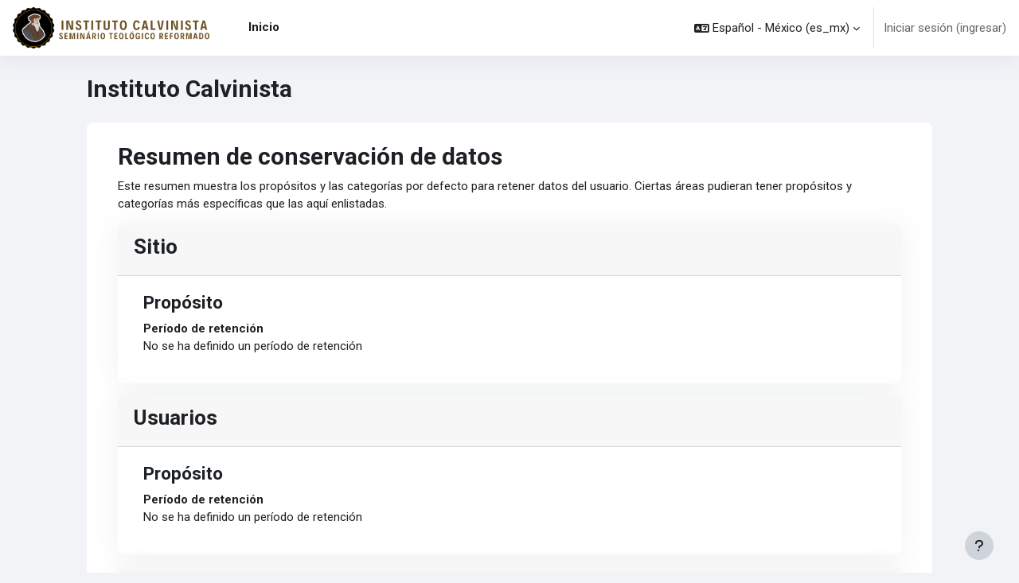

--- FILE ---
content_type: text/html; charset=utf-8
request_url: https://institutocalvinista.com.br/moodle/admin/tool/dataprivacy/summary.php?lang=es_mx
body_size: 8136
content:
<!DOCTYPE html>

<html  dir="ltr" lang="es-mx" xml:lang="es-mx">
<head>
    <title>Resumen de configuración del registro | Seminário Reformado de Teologia Calvinista</title>
    <link rel="shortcut icon" href="https://institutocalvinista.com.br/moodle/pluginfile.php/1/theme_moove/favicon/1729728208/favicon.ico" />
    <meta http-equiv="Content-Type" content="text/html; charset=utf-8" />
<meta name="keywords" content="moodle, Resumen de configuración del registro | Seminário Reformado de Teologia Calvinista" />
<link rel="stylesheet" type="text/css" href="https://institutocalvinista.com.br/moodle/theme/yui_combo.php?rollup/3.18.1/yui-moodlesimple-min.css" /><script id="firstthemesheet" type="text/css">/** Required in order to fix style inclusion problems in IE with YUI **/</script><link rel="stylesheet" type="text/css" href="https://institutocalvinista.com.br/moodle/theme/styles.php/moove/1729728208_1/all" />
<script>
//<![CDATA[
var M = {}; M.yui = {};
M.pageloadstarttime = new Date();
M.cfg = {"wwwroot":"https:\/\/institutocalvinista.com.br\/moodle","apibase":"https:\/\/institutocalvinista.com.br\/moodle\/r.php\/api","homeurl":{},"sesskey":"wZ2KKtBHAY","sessiontimeout":"28800","sessiontimeoutwarning":"1200","themerev":"1729728208","slasharguments":1,"theme":"moove","iconsystemmodule":"core\/icon_system_fontawesome","jsrev":"1729728208","admin":"admin","svgicons":true,"usertimezone":"Am\u00e9rica\/Recife","language":"es_mx","courseId":1,"courseContextId":2,"contextid":1,"contextInstanceId":0,"langrev":1729728208,"templaterev":"1729728208","siteId":1,"userId":0};var yui1ConfigFn = function(me) {if(/-skin|reset|fonts|grids|base/.test(me.name)){me.type='css';me.path=me.path.replace(/\.js/,'.css');me.path=me.path.replace(/\/yui2-skin/,'/assets/skins/sam/yui2-skin')}};
var yui2ConfigFn = function(me) {var parts=me.name.replace(/^moodle-/,'').split('-'),component=parts.shift(),module=parts[0],min='-min';if(/-(skin|core)$/.test(me.name)){parts.pop();me.type='css';min=''}
if(module){var filename=parts.join('-');me.path=component+'/'+module+'/'+filename+min+'.'+me.type}else{me.path=component+'/'+component+'.'+me.type}};
YUI_config = {"debug":false,"base":"https:\/\/institutocalvinista.com.br\/moodle\/lib\/yuilib\/3.18.1\/","comboBase":"https:\/\/institutocalvinista.com.br\/moodle\/theme\/yui_combo.php?","combine":true,"filter":null,"insertBefore":"firstthemesheet","groups":{"yui2":{"base":"https:\/\/institutocalvinista.com.br\/moodle\/lib\/yuilib\/2in3\/2.9.0\/build\/","comboBase":"https:\/\/institutocalvinista.com.br\/moodle\/theme\/yui_combo.php?","combine":true,"ext":false,"root":"2in3\/2.9.0\/build\/","patterns":{"yui2-":{"group":"yui2","configFn":yui1ConfigFn}}},"moodle":{"name":"moodle","base":"https:\/\/institutocalvinista.com.br\/moodle\/theme\/yui_combo.php?m\/1729728208\/","combine":true,"comboBase":"https:\/\/institutocalvinista.com.br\/moodle\/theme\/yui_combo.php?","ext":false,"root":"m\/1729728208\/","patterns":{"moodle-":{"group":"moodle","configFn":yui2ConfigFn}},"filter":null,"modules":{"moodle-core-actionmenu":{"requires":["base","event","node-event-simulate"]},"moodle-core-blocks":{"requires":["base","node","io","dom","dd","dd-scroll","moodle-core-dragdrop","moodle-core-notification"]},"moodle-core-chooserdialogue":{"requires":["base","panel","moodle-core-notification"]},"moodle-core-dragdrop":{"requires":["base","node","io","dom","dd","event-key","event-focus","moodle-core-notification"]},"moodle-core-event":{"requires":["event-custom"]},"moodle-core-handlebars":{"condition":{"trigger":"handlebars","when":"after"}},"moodle-core-lockscroll":{"requires":["plugin","base-build"]},"moodle-core-maintenancemodetimer":{"requires":["base","node"]},"moodle-core-notification":{"requires":["moodle-core-notification-dialogue","moodle-core-notification-alert","moodle-core-notification-confirm","moodle-core-notification-exception","moodle-core-notification-ajaxexception"]},"moodle-core-notification-dialogue":{"requires":["base","node","panel","escape","event-key","dd-plugin","moodle-core-widget-focusafterclose","moodle-core-lockscroll"]},"moodle-core-notification-alert":{"requires":["moodle-core-notification-dialogue"]},"moodle-core-notification-confirm":{"requires":["moodle-core-notification-dialogue"]},"moodle-core-notification-exception":{"requires":["moodle-core-notification-dialogue"]},"moodle-core-notification-ajaxexception":{"requires":["moodle-core-notification-dialogue"]},"moodle-core_availability-form":{"requires":["base","node","event","event-delegate","panel","moodle-core-notification-dialogue","json"]},"moodle-course-categoryexpander":{"requires":["node","event-key"]},"moodle-course-dragdrop":{"requires":["base","node","io","dom","dd","dd-scroll","moodle-core-dragdrop","moodle-core-notification","moodle-course-coursebase","moodle-course-util"]},"moodle-course-management":{"requires":["base","node","io-base","moodle-core-notification-exception","json-parse","dd-constrain","dd-proxy","dd-drop","dd-delegate","node-event-delegate"]},"moodle-course-util":{"requires":["node"],"use":["moodle-course-util-base"],"submodules":{"moodle-course-util-base":{},"moodle-course-util-section":{"requires":["node","moodle-course-util-base"]},"moodle-course-util-cm":{"requires":["node","moodle-course-util-base"]}}},"moodle-form-dateselector":{"requires":["base","node","overlay","calendar"]},"moodle-form-shortforms":{"requires":["node","base","selector-css3","moodle-core-event"]},"moodle-question-chooser":{"requires":["moodle-core-chooserdialogue"]},"moodle-question-searchform":{"requires":["base","node"]},"moodle-availability_completion-form":{"requires":["base","node","event","moodle-core_availability-form"]},"moodle-availability_date-form":{"requires":["base","node","event","io","moodle-core_availability-form"]},"moodle-availability_grade-form":{"requires":["base","node","event","moodle-core_availability-form"]},"moodle-availability_group-form":{"requires":["base","node","event","moodle-core_availability-form"]},"moodle-availability_grouping-form":{"requires":["base","node","event","moodle-core_availability-form"]},"moodle-availability_profile-form":{"requires":["base","node","event","moodle-core_availability-form"]},"moodle-mod_assign-history":{"requires":["node","transition"]},"moodle-mod_quiz-autosave":{"requires":["base","node","event","event-valuechange","node-event-delegate","io-form","datatype-date-format"]},"moodle-mod_quiz-dragdrop":{"requires":["base","node","io","dom","dd","dd-scroll","moodle-core-dragdrop","moodle-core-notification","moodle-mod_quiz-quizbase","moodle-mod_quiz-util-base","moodle-mod_quiz-util-page","moodle-mod_quiz-util-slot","moodle-course-util"]},"moodle-mod_quiz-modform":{"requires":["base","node","event"]},"moodle-mod_quiz-questionchooser":{"requires":["moodle-core-chooserdialogue","moodle-mod_quiz-util","querystring-parse"]},"moodle-mod_quiz-quizbase":{"requires":["base","node"]},"moodle-mod_quiz-toolboxes":{"requires":["base","node","event","event-key","io","moodle-mod_quiz-quizbase","moodle-mod_quiz-util-slot","moodle-core-notification-ajaxexception"]},"moodle-mod_quiz-util":{"requires":["node","moodle-core-actionmenu"],"use":["moodle-mod_quiz-util-base"],"submodules":{"moodle-mod_quiz-util-base":{},"moodle-mod_quiz-util-slot":{"requires":["node","moodle-mod_quiz-util-base"]},"moodle-mod_quiz-util-page":{"requires":["node","moodle-mod_quiz-util-base"]}}},"moodle-message_airnotifier-toolboxes":{"requires":["base","node","io"]},"moodle-editor_atto-editor":{"requires":["node","transition","io","overlay","escape","event","event-simulate","event-custom","node-event-html5","node-event-simulate","yui-throttle","moodle-core-notification-dialogue","moodle-editor_atto-rangy","handlebars","timers","querystring-stringify"]},"moodle-editor_atto-plugin":{"requires":["node","base","escape","event","event-outside","handlebars","event-custom","timers","moodle-editor_atto-menu"]},"moodle-editor_atto-menu":{"requires":["moodle-core-notification-dialogue","node","event","event-custom"]},"moodle-editor_atto-rangy":{"requires":[]},"moodle-report_eventlist-eventfilter":{"requires":["base","event","node","node-event-delegate","datatable","autocomplete","autocomplete-filters"]},"moodle-report_loglive-fetchlogs":{"requires":["base","event","node","io","node-event-delegate"]},"moodle-gradereport_history-userselector":{"requires":["escape","event-delegate","event-key","handlebars","io-base","json-parse","moodle-core-notification-dialogue"]},"moodle-qbank_editquestion-chooser":{"requires":["moodle-core-chooserdialogue"]},"moodle-tool_lp-dragdrop-reorder":{"requires":["moodle-core-dragdrop"]},"moodle-assignfeedback_editpdf-editor":{"requires":["base","event","node","io","graphics","json","event-move","event-resize","transition","querystring-stringify-simple","moodle-core-notification-dialog","moodle-core-notification-alert","moodle-core-notification-warning","moodle-core-notification-exception","moodle-core-notification-ajaxexception"]},"moodle-atto_accessibilitychecker-button":{"requires":["color-base","moodle-editor_atto-plugin"]},"moodle-atto_accessibilityhelper-button":{"requires":["moodle-editor_atto-plugin"]},"moodle-atto_align-button":{"requires":["moodle-editor_atto-plugin"]},"moodle-atto_bold-button":{"requires":["moodle-editor_atto-plugin"]},"moodle-atto_charmap-button":{"requires":["moodle-editor_atto-plugin"]},"moodle-atto_clear-button":{"requires":["moodle-editor_atto-plugin"]},"moodle-atto_collapse-button":{"requires":["moodle-editor_atto-plugin"]},"moodle-atto_emojipicker-button":{"requires":["moodle-editor_atto-plugin"]},"moodle-atto_emoticon-button":{"requires":["moodle-editor_atto-plugin"]},"moodle-atto_equation-button":{"requires":["moodle-editor_atto-plugin","moodle-core-event","io","event-valuechange","tabview","array-extras"]},"moodle-atto_h5p-button":{"requires":["moodle-editor_atto-plugin"]},"moodle-atto_html-beautify":{},"moodle-atto_html-button":{"requires":["promise","moodle-editor_atto-plugin","moodle-atto_html-beautify","moodle-atto_html-codemirror","event-valuechange"]},"moodle-atto_html-codemirror":{"requires":["moodle-atto_html-codemirror-skin"]},"moodle-atto_image-button":{"requires":["moodle-editor_atto-plugin"]},"moodle-atto_indent-button":{"requires":["moodle-editor_atto-plugin"]},"moodle-atto_italic-button":{"requires":["moodle-editor_atto-plugin"]},"moodle-atto_link-button":{"requires":["moodle-editor_atto-plugin"]},"moodle-atto_managefiles-button":{"requires":["moodle-editor_atto-plugin"]},"moodle-atto_managefiles-usedfiles":{"requires":["node","escape"]},"moodle-atto_media-button":{"requires":["moodle-editor_atto-plugin","moodle-form-shortforms"]},"moodle-atto_noautolink-button":{"requires":["moodle-editor_atto-plugin"]},"moodle-atto_orderedlist-button":{"requires":["moodle-editor_atto-plugin"]},"moodle-atto_recordrtc-button":{"requires":["moodle-editor_atto-plugin","moodle-atto_recordrtc-recording"]},"moodle-atto_recordrtc-recording":{"requires":["moodle-atto_recordrtc-button"]},"moodle-atto_rtl-button":{"requires":["moodle-editor_atto-plugin"]},"moodle-atto_strike-button":{"requires":["moodle-editor_atto-plugin"]},"moodle-atto_subscript-button":{"requires":["moodle-editor_atto-plugin"]},"moodle-atto_superscript-button":{"requires":["moodle-editor_atto-plugin"]},"moodle-atto_table-button":{"requires":["moodle-editor_atto-plugin","moodle-editor_atto-menu","event","event-valuechange"]},"moodle-atto_title-button":{"requires":["moodle-editor_atto-plugin"]},"moodle-atto_underline-button":{"requires":["moodle-editor_atto-plugin"]},"moodle-atto_undo-button":{"requires":["moodle-editor_atto-plugin"]},"moodle-atto_unorderedlist-button":{"requires":["moodle-editor_atto-plugin"]}}},"gallery":{"name":"gallery","base":"https:\/\/institutocalvinista.com.br\/moodle\/lib\/yuilib\/gallery\/","combine":true,"comboBase":"https:\/\/institutocalvinista.com.br\/moodle\/theme\/yui_combo.php?","ext":false,"root":"gallery\/1729728208\/","patterns":{"gallery-":{"group":"gallery"}}}},"modules":{"core_filepicker":{"name":"core_filepicker","fullpath":"https:\/\/institutocalvinista.com.br\/moodle\/lib\/javascript.php\/1729728208\/repository\/filepicker.js","requires":["base","node","node-event-simulate","json","async-queue","io-base","io-upload-iframe","io-form","yui2-treeview","panel","cookie","datatable","datatable-sort","resize-plugin","dd-plugin","escape","moodle-core_filepicker","moodle-core-notification-dialogue"]},"core_comment":{"name":"core_comment","fullpath":"https:\/\/institutocalvinista.com.br\/moodle\/lib\/javascript.php\/1729728208\/comment\/comment.js","requires":["base","io-base","node","json","yui2-animation","overlay","escape"]}},"logInclude":[],"logExclude":[],"logLevel":null};
M.yui.loader = {modules: {}};

//]]>
</script>
<link rel="preconnect" href="https://fonts.googleapis.com">
                       <link rel="preconnect" href="https://fonts.gstatic.com" crossorigin>
                       <link href="https://fonts.googleapis.com/css2?family=Roboto:ital,wght@0,300;0,400;0,500;0,700;1,400&display=swap" rel="stylesheet">
    <meta name="viewport" content="width=device-width, initial-scale=1.0">
</head>

<body  id="page-admin-tool-dataprivacy-summary" class="format-site admin path-admin path-admin-tool path-admin-tool-dataprivacy chrome dir-ltr lang-es_mx yui-skin-sam yui3-skin-sam institutocalvinista-com-br--moodle pagelayout-base course-1 context-1 notloggedin theme uses-drawers">
<div id="accessibilitybar" class="fixed-top">
    <div class="container-fluid">
        <div class="bars">
            <div class="fontsize">
                <span>Tamaño de letras</span>
                <ul>
                    <li><a class="btn btn-default" data-action="decrease" title="Disminuir tamaño de letras" id="fontsize_dec">A-</a></li>
                    <li><a class="btn btn-default" data-action="reset" title="Reiniciar tamaño de letras" id="fontsize_reset">A</a></li>
                    <li><a class="btn btn-default" data-action="increase" title="Aumentar tamaño de letras" id="fontsize_inc">A+</a></li>
                </ul>
            </div>
            <div class="sitecolor">
                <span>Color del sitio</span>
                <ul>
                    <li><a class="btn btn-default" data-action="reset" title="Reiniciar color del sitio" id="sitecolor_color1">R</a></li>
                    <li><a class="btn btn-default" data-action="sitecolor-color-2" title="Bajo contraste 1" id="sitecolor_color2">A</a></li>
                    <li><a class="btn btn-default" data-action="sitecolor-color-3" title="Bajo contraste 2" id="sitecolor_color3">A</a></li>
                    <li><a class="btn btn-default" data-action="sitecolor-color-4" title="Alto contraste" id="sitecolor_color4">A</a></li>
                </ul>
            </div>
        </div>
    </div>
</div>


<div class="toast-wrapper mx-auto py-0 fixed-top" role="status" aria-live="polite"></div>
<div id="page-wrapper" class="d-print-block">

    <div>
    <a class="sr-only sr-only-focusable" href="#maincontent">Saltar al contenido principal</a>
</div><script src="https://institutocalvinista.com.br/moodle/lib/javascript.php/1729728208/lib/polyfills/polyfill.js"></script>
<script src="https://institutocalvinista.com.br/moodle/theme/yui_combo.php?rollup/3.18.1/yui-moodlesimple-min.js"></script><script src="https://institutocalvinista.com.br/moodle/lib/javascript.php/1729728208/lib/javascript-static.js"></script>
<script>
//<![CDATA[
document.body.className += ' jsenabled';
//]]>
</script>



    <nav class="navbar fixed-top navbar-light bg-white navbar-expand shadow" aria-label="Navegación del sitio">
    
        <button class="navbar-toggler aabtn d-block d-md-none px-1 my-1 border-0" data-toggler="drawers" data-action="toggle" data-target="theme_moove-drawers-primary">
            <span class="navbar-toggler-icon"></span>
            <span class="sr-only">Pánel lateral</span>
        </button>
    
        <a href="https://institutocalvinista.com.br/moodle/" class="navbar-brand d-none d-md-flex align-items-center m-0 mr-4 p-0 aabtn">
                <img src="//institutocalvinista.com.br/moodle/pluginfile.php/1/theme_moove/logo/1729728208/Instituto%20Logo3.png" class="logo mr-1" alt="Seminário Reformado de Teologia Calvinista">
        </a>
    
            <div class="primary-navigation">
                <nav class="moremenu navigation">
                    <ul id="moremenu-6905e224cb611-navbar-nav" role="menubar" class="nav more-nav navbar-nav">
                                <li data-key="home" class="nav-item" role="none" data-forceintomoremenu="false">
                                            <a role="menuitem" class="nav-link active "
                                                href="https://institutocalvinista.com.br/moodle/"
                                                
                                                aria-current="true"
                                                data-disableactive="true"
                                                
                                            >
                                                Inicio
                                            </a>
                                </li>
                        <li role="none" class="nav-item dropdown dropdownmoremenu d-none" data-region="morebutton">
                            <a class="dropdown-toggle nav-link " href="#" id="moremenu-dropdown-6905e224cb611" role="menuitem" data-toggle="dropdown" aria-haspopup="true" aria-expanded="false" tabindex="-1">
                                Más
                            </a>
                            <ul class="dropdown-menu dropdown-menu-left" data-region="moredropdown" aria-labelledby="moremenu-dropdown-6905e224cb611" role="menu">
                            </ul>
                        </li>
                    </ul>
                </nav>
            </div>
    
        <ul class="navbar-nav d-none d-md-flex my-1 px-1">
            <!-- page_heading_menu -->
            
        </ul>
    
        <div id="usernavigation" class="navbar-nav ml-auto">
            <div class="navbarcallbacks">
                
            </div>
                <div class="langmenu">
                    <div class="dropdown show">
                        <a href="#" role="button" id="lang-menu-toggle" data-toggle="dropdown" aria-label="Idioma" aria-haspopup="true" aria-controls="lang-action-menu" class="btn dropdown-toggle">
                            <i class="icon fa fa-language fa-fw mr-1" aria-hidden="true"></i>
                            <span class="langbutton">
                                Español - México ‎(es_mx)‎
                            </span>
                            <b class="caret"></b>
                        </a>
                        <div role="menu" aria-labelledby="lang-menu-toggle" id="lang-action-menu" class="dropdown-menu dropdown-menu-right">
                                    <a href="https://institutocalvinista.com.br/moodle/admin/tool/dataprivacy/summary.php?lang=en" class="dropdown-item pl-5" role="menuitem" >
                                        English ‎(en)‎
                                    </a>
                                    <a href="https://institutocalvinista.com.br/moodle/admin/tool/dataprivacy/summary.php?lang=es_ar" class="dropdown-item pl-5" role="menuitem" >
                                        Español - Argentina ‎(es_ar)‎
                                    </a>
                                    <a href="https://institutocalvinista.com.br/moodle/admin/tool/dataprivacy/summary.php?lang=es_co" class="dropdown-item pl-5" role="menuitem" >
                                        Español - Colombia ‎(es_co)‎
                                    </a>
                                    <a href="https://institutocalvinista.com.br/moodle/admin/tool/dataprivacy/summary.php?lang=es" class="dropdown-item pl-5" role="menuitem" >
                                        Español - Internacional ‎(es)‎
                                    </a>
                                    <a href="https://institutocalvinista.com.br/moodle/admin/tool/dataprivacy/summary.php?lang=es_mx_kids" class="dropdown-item pl-5" role="menuitem" >
                                        Español - México ‎(es_mx_kids)‎
                                    </a>
                                    <a href="#" class="dropdown-item pl-5" role="menuitem" aria-current="true">
                                        Español - México ‎(es_mx)‎
                                    </a>
                                    <a href="https://institutocalvinista.com.br/moodle/admin/tool/dataprivacy/summary.php?lang=es_ve" class="dropdown-item pl-5" role="menuitem" >
                                        Español - Venezuela ‎(es_ve)‎
                                    </a>
                                    <a href="https://institutocalvinista.com.br/moodle/admin/tool/dataprivacy/summary.php?lang=es_wp" class="dropdown-item pl-5" role="menuitem" >
                                        Español ‎(es_wp)‎
                                    </a>
                                    <a href="https://institutocalvinista.com.br/moodle/admin/tool/dataprivacy/summary.php?lang=pt_br" class="dropdown-item pl-5" role="menuitem" >
                                        Português - Brasil ‎(pt_br)‎
                                    </a>
                        </div>
                    </div>
                </div>
                <div class="divider border-left h-75 align-self-center mx-1"></div>
            
            <div class="d-flex align-items-stretch usermenu-container" data-region="usermenu">
                    <div class="usermenu">
                            <span class="login pl-2">
                                    <a href="https://institutocalvinista.com.br/moodle/login/index.php">Iniciar sesión (ingresar)</a>
                            </span>
                    </div>
            </div>
            
        </div>
    </nav>
    
    

<div  class="drawer drawer-left drawer-primary d-print-none not-initialized" data-region="fixed-drawer" id="theme_moove-drawers-primary" data-preference="" data-state="show-drawer-primary" data-forceopen="0" data-close-on-resize="1">
    <div class="drawerheader">
        <button
            class="btn drawertoggle icon-no-margin hidden"
            data-toggler="drawers"
            data-action="closedrawer"
            data-target="theme_moove-drawers-primary"
            data-toggle="tooltip"
            data-placement="right"
            title="Cerrar cajón"
        >
            <i class="icon fa fa-xmark fa-fw " aria-hidden="true"  ></i>
        </button>
                    <img src="https://institutocalvinista.com.br/moodle/pluginfile.php/1/core_admin/logocompact/300x300/1729728208/Instituto_Logo1-removebg-preview.png" class="logo py-1 h-100" alt="Seminário Reformado de Teologia Calvinista">

        <div class="drawerheadercontent hidden">
            
        </div>
    </div>
    <div class="drawercontent drag-container" data-usertour="scroller">
                <div class="list-group">
                <a href="https://institutocalvinista.com.br/moodle/" class="list-group-item list-group-item-action active " aria-current="true">
                    Inicio
                </a>
        </div>

    </div>
</div>

    <div id="page" data-region="mainpage" data-usertour="scroller" class="drawers   drag-container">

        <header id="page-header" class="moove-container-fluid">
    <div class="d-flex flex-wrap">
        <div class="ml-auto d-flex">
            
        </div>
        <div id="course-header">
            
        </div>
    </div>
    <div class="d-sm-flex align-items-center headerandnav">
                <div class="mr-auto">
                    <div class="page-context-header"><div class="page-header-headings"><h1 class="h2">Instituto Calvinista</h1></div></div>
                </div>
        <div class="header-actions-container ml-auto" data-region="header-actions-container">
        </div>

            <div class="d-none d-md-block" id="page-navbar">
                <nav aria-label="Barra de Navegación">
    <ol class="breadcrumb"></ol>
</nav>
            </div>
    </div>
</header>

        <div id="topofscroll" class="main-inner">
            <div class="drawer-toggles d-flex">
            </div>

            <div id="page-content" class="d-print-block">
                <div id="region-main-box">
                    <section id="region-main" aria-label="Contenido">

                        <span class="notifications" id="user-notifications"></span>
                        <div role="main"><span id="maincontent"></span><h2>Resumen de conservación de datos</h2>
<p>Este resumen muestra los propósitos y las categorías por defecto para retener datos del usuario. Ciertas áreas pudieran tener propósitos y categorías más específicas que las aquí enlistadas.</p>
<div>
        <div class="card mb-3">
            <div class="card-header"><h3>Sitio</h3></div>
            <div class="card-body ps-5 pe-5">

                <h4>Propósito</h4>
                <dl>
                    <dt></dt>
                    <dd></dd>
                    <dt>Período de retención</dt>
                    <dd>No se ha definido un período de retención</dd>
                </dl>
            </div>
        </div>
        <div class="card mb-3">
            <div class="card-header"><h3>Usuarios</h3></div>
            <div class="card-body ps-5 pe-5">

                <h4>Propósito</h4>
                <dl>
                    <dt></dt>
                    <dd></dd>
                    <dt>Período de retención</dt>
                    <dd>No se ha definido un período de retención</dd>
                </dl>
            </div>
        </div>
        <div class="card mb-3">
            <div class="card-header"><h3>Categorías de curso</h3></div>
            <div class="card-body ps-5 pe-5">

                <h4>Propósito</h4>
                <dl>
                    <dt></dt>
                    <dd></dd>
                    <dt>Período de retención</dt>
                    <dd>No se ha definido un período de retención</dd>
                </dl>
            </div>
        </div>
        <div class="card mb-3">
            <div class="card-header"><h3>Cursos</h3></div>
            <div class="card-body ps-5 pe-5">

                <h4>Propósito</h4>
                <dl>
                    <dt></dt>
                    <dd></dd>
                    <dt>Período de retención</dt>
                    <dd>No se ha definido un período de retención</dd>
                </dl>
            </div>
        </div>
        <div class="card mb-3">
            <div class="card-header"><h3>Módulos de actividad</h3></div>
            <div class="card-body ps-5 pe-5">

                <h4>Propósito</h4>
                <dl>
                    <dt></dt>
                    <dd></dd>
                    <dt>Período de retención</dt>
                    <dd>No se ha definido un período de retención</dd>
                </dl>
            </div>
        </div>
        <div class="card mb-3">
            <div class="card-header"><h3>Bloques</h3></div>
            <div class="card-body ps-5 pe-5">

                <h4>Propósito</h4>
                <dl>
                    <dt></dt>
                    <dd></dd>
                    <dt>Período de retención</dt>
                    <dd>No se ha definido un período de retención</dd>
                </dl>
            </div>
        </div>
</div></div>
                        
                        

                    </section>
                </div>
            </div>
        </div>

        
        <footer id="page-footer">
            <div class="moove-container-fluid footer-columns">
                <div class="row">
                    <div class="col-md-4 column-left">
                        <div class="contact">
                            <h3 class="footer-title">Contáctenos</h3>
        
                            <ul>
                                    <li>
                                        <a href="https://institutocalvinista.com.br/" target="_blank" class="website btn btn-link">
                                            <i class="fa fa-globe"></i>
                                        </a>
                                    </li>
                                    <li>
                                        <a href="mailto:diretor@institutocalvinista.com.br" target="_blank" class="mail btn btn-link">
                                            <i class="fa fa-envelope"></i>
                                        </a>
                                    </li>
                            </ul>
                        </div>
        
                        <div class="socialnetworks">
                            <h3 class="footer-title">Síganos</h3>
        
                            <ul class="mb-0">
        
        
        
                                    <li>
                                        <a href="https://www.youtube.com/channel/UCOcub5uvs_zie7enNQAeXIQ" target="_blank" class="youtube btn btn-link btn-rounded">
                                            <i class="fa fa-youtube"></i>
                                        </a>
                                    </li>
        
        
        
                            </ul>
                        </div>
                    </div>
                    <div class="col-md-4 column-center">
                            <div class="supportemail"><a href="https://institutocalvinista.com.br/moodle/user/contactsitesupport.php" class="btn contactsitesupport btn-outline-info"><i class="icon fa fa-life-ring fa-fw iconhelp icon-pre" aria-hidden="true"  ></i>Ponerse en contacto con soporte del sitio</a></div>
        
                        <div class="logininfo">Usted no ha iniciado sesión. (<a href="https://institutocalvinista.com.br/moodle/login/index.php">Iniciar sesión (ingresar)</a>)</div>
        
                        <div class="tool_dataprivacy"><a href="https://institutocalvinista.com.br/moodle/admin/tool/dataprivacy/summary.php">Resumen de conservación de datos</a></div><div><a class="mobilelink" href="https://download.moodle.org/mobile?version=2024100700&amp;lang=es_mx&amp;iosappid=633359593&amp;androidappid=com.moodle.moodlemobile&amp;siteurl=https%3A%2F%2Finstitutocalvinista.com.br%2Fmoodle">Obtener la App Mobile</a></div>
        
                        <div class="tool_usertours-resettourcontainer"></div>
                    </div>
                    <div class="col-md-4 column-right">
                                <a href="https://download.moodle.org/mobile">Obtener la App Mobile</a>
                            <div class="stores">
                                    <a href="https://play.google.com/store/apps/details?id=com.moodle.moodlemobile">
                                        <img src="https://institutocalvinista.com.br/moodle/theme/moove/pix/store_google.svg" alt="Play Store">
                                    </a>
                                    <a class="mt-1" href="https://apps.apple.com/app/id633359593">
                                        <img src="https://institutocalvinista.com.br/moodle/theme/moove/pix/store_apple.svg" alt="App Store">
                                    </a>
                            </div>
                    </div>
                </div>
            </div>
        
            <div class="footer-content-debugging footer-dark bg-dark text-light">
                <div class="moove-container-fluid footer-dark-inner">
                    
                </div>
            </div>
        
            <div data-region="footer-container-popover">
                <button class="btn btn-icon bg-secondary icon-no-margin btn-footer-popover" data-action="footer-popover" aria-label="Mostrar pie de página">
                    <i class="icon fa fa-question fa-fw " aria-hidden="true"  ></i>
                </button>
            </div>
            <div class="footer-content-popover container" data-region="footer-content-popover">
                    <div class="footer-section p-3 border-bottom">
        
                    </div>
                <div class="footer-section p-3">
                    <div>Impulsado por <a href="https://moodle.com">Moodle</a></div>
                </div>
            </div>
        
            <div class="copyright">
                <div class="madeby">
                    <p>Este tema fue desarrollado por</p>
                    <a href="https://conecti.me">
                        <img src="https://institutocalvinista.com.br/moodle/theme/moove/pix/logo_conectime.svg" alt="Conecti.me" style="height: 40px;">
                    </a>
                </div>
            </div>
        </footer>
        
        <script>
//<![CDATA[
var require = {
    baseUrl : 'https://institutocalvinista.com.br/moodle/lib/requirejs.php/1729728208/',
    // We only support AMD modules with an explicit define() statement.
    enforceDefine: true,
    skipDataMain: true,
    waitSeconds : 0,

    paths: {
        jquery: 'https://institutocalvinista.com.br/moodle/lib/javascript.php/1729728208/lib/jquery/jquery-3.7.1.min',
        jqueryui: 'https://institutocalvinista.com.br/moodle/lib/javascript.php/1729728208/lib/jquery/ui-1.13.2/jquery-ui.min',
        jqueryprivate: 'https://institutocalvinista.com.br/moodle/lib/javascript.php/1729728208/lib/requirejs/jquery-private'
    },

    // Custom jquery config map.
    map: {
      // '*' means all modules will get 'jqueryprivate'
      // for their 'jquery' dependency.
      '*': { jquery: 'jqueryprivate' },

      // 'jquery-private' wants the real jQuery module
      // though. If this line was not here, there would
      // be an unresolvable cyclic dependency.
      jqueryprivate: { jquery: 'jquery' }
    }
};

//]]>
</script>
<script src="https://institutocalvinista.com.br/moodle/lib/javascript.php/1729728208/lib/requirejs/require.min.js"></script>
<script>
//<![CDATA[
M.util.js_pending("core/first");
require(['core/first'], function() {
require(['core/prefetch'])
;
M.util.js_pending('filter_mathjaxloader/loader'); require(['filter_mathjaxloader/loader'], function(amd) {amd.configure({"mathjaxconfig":"MathJax.Hub.Config({\r\n    config: [\"Accessible.js\", \"Safe.js\"],\r\n    errorSettings: { message: [\"!\"] },\r\n    skipStartupTypeset: true,\r\n    messageStyle: \"none\"\r\n});\r\n","lang":"es"}); M.util.js_complete('filter_mathjaxloader/loader');});;
require(["media_videojs/loader"], function(loader) {
    loader.setUp('es');
});;

    require(['theme_moove/accessibilitybar'], function(AccessibilityBar) {
        AccessibilityBar.init();
    });
;

    require(['core/moremenu'], function(moremenu) {
        moremenu(document.querySelector('#moremenu-6905e224cb611-navbar-nav'));
    });
;

    require(['core/usermenu', 'theme_moove/accessibilitysettings'], function(UserMenu, AccessibilitySettings) {
        UserMenu.init();

        AccessibilitySettings.init();
    });
;

require(['theme_boost/drawers']);
;

    require(['theme_boost/footer-popover'], function(FooterPopover) {
        FooterPopover.init();
    });
;

M.util.js_pending('theme_boost/loader');
require(['theme_boost/loader', 'theme_boost/drawer'], function(Loader, Drawer) {
    Drawer.init();
    M.util.js_complete('theme_boost/loader');
});
;
M.util.js_pending('core/notification'); require(['core/notification'], function(amd) {amd.init(1, []); M.util.js_complete('core/notification');});;
M.util.js_pending('core/log'); require(['core/log'], function(amd) {amd.setConfig({"level":"warn"}); M.util.js_complete('core/log');});;
M.util.js_pending('core/page_global'); require(['core/page_global'], function(amd) {amd.init(); M.util.js_complete('core/page_global');});;
M.util.js_pending('core/utility'); require(['core/utility'], function(amd) {M.util.js_complete('core/utility');});;
M.util.js_pending('core/storage_validation'); require(['core/storage_validation'], function(amd) {amd.init(null); M.util.js_complete('core/storage_validation');});
    M.util.js_complete("core/first");
});
//]]>
</script>
<script src="https://cdn.jsdelivr.net/npm/mathjax@2.7.9/MathJax.js?delayStartupUntil=configured"></script>
<script>
//<![CDATA[
M.str = {"moodle":{"lastmodified":"\u00daltima modificaci\u00f3n","name":"Nombre","error":"Error","info":"Informaci\u00f3n","yes":"S\u00ed","no":"No","cancel":"Cancelar","confirm":"Confirmar","areyousure":"\u00bfEst\u00e1 Usted seguro?","closebuttontitle":"Cerrar","unknownerror":"Error desconocido","file":"Archivo","url":"URL","collapseall":"Colapsar todo","expandall":"Expandir todo"},"repository":{"type":"Tipo","size":"Tama\u00f1o","invalidjson":"Cadena JSON no v\u00e1lida","nofilesattached":"No se han adjuntado archivos","filepicker":"Selector de archivos","logout":"Salir","nofilesavailable":"No hay archivos disponibles","norepositoriesavailable":"Lo sentimos, ninguno de sus repositorios actuales puede devolver archivos en el formato solicitado.","fileexistsdialogheader":"El archivo existe","fileexistsdialog_editor":"Un archivo con ese nombre ha sido anexado al texto que Usted est\u00e1 editando","fileexistsdialog_filemanager":"Ya ha sido anexado un archivo con ese nombre","renameto":"Cambiar el nombre a \"{$a}\"","referencesexist":"Existen {$a} enlaces a este archivo","select":"Seleccionar"},"admin":{"confirmdeletecomments":"Est\u00e1 a punto de eliminar comentarios, \u00bfest\u00e1 seguro?","confirmation":"Confirmaci\u00f3n"},"debug":{"debuginfo":"Informaci\u00f3n de depuraci\u00f3n","line":"L\u00ednea","stacktrace":"Trazado de la pila (stack)"},"langconfig":{"labelsep":":"}};
//]]>
</script>
<script>
//<![CDATA[
(function() {M.util.help_popups.setup(Y);
 M.util.js_pending('random6905e224cf1f62'); Y.on('domready', function() { M.util.js_complete("init");  M.util.js_complete('random6905e224cf1f62'); });
})();
//]]>
</script>

        
    </div>
    
</div>


</body></html>